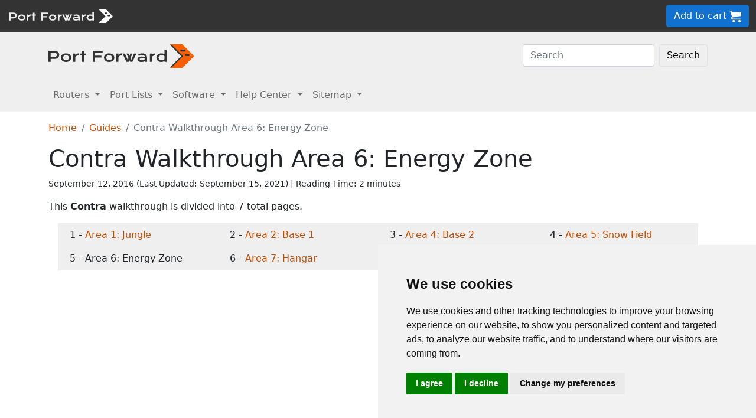

--- FILE ---
content_type: text/html
request_url: https://portforward.com/games/walkthroughs/Contra/Area-6-Energy-Zone.htm
body_size: 7275
content:
<!DOCTYPE html>
<html lang="en">

<head>
<script>
    var websiteName = "Port Forward";
    var privacyPolicyUrl = "https://portforward.com/privacy/";
    var googleTagManager = "GTM-PM5NC9H";
</script>

<script>
    window.dataLayer = window.dataLayer || [];
    function gtag() {
        dataLayer.push(arguments);
    }
    gtag('consent', 'default', {
        'ad_storage': 'denied',
        'ad_user_data': 'denied',
        'ad_personalization': 'denied',
        'analytics_storage': 'denied',
        'functionality_storage': 'denied'
    });
</script>

<script>(function (w, d, s, l, i) {
        w[l] = w[l] || []; w[l].push({
            'gtm.start':
                new Date().getTime(), event: 'gtm.js'
        }); var f = d.getElementsByTagName(s)[0],
            j = d.createElement(s), dl = l != 'dataLayer' ? '&l=' + l : ''; j.async = true; j.src =
                'https://www.googletagmanager.com/gtm.js?id=' + i + dl; f.parentNode.insertBefore(j, f);
    })(window, document, 'script', 'dataLayer', googleTagManager);</script>


<script type="text/javascript" src="https://www.termsfeed.com/public/cookie-consent/4.1.0/cookie-consent.js" charset="UTF-8"></script>
<script type="text/javascript" charset="UTF-8">
    document.addEventListener('DOMContentLoaded', function () {
        cookieconsent.run({
            "notice_banner_type": "simple",
            "consent_type": "express",
            "palette": "light",
            "language": "en",
            "page_load_consent_levels": ["strictly-necessary"],
            "notice_banner_reject_button_hide": false,
            "preferences_center_close_button_hide": false,
            "page_refresh_confirmation_buttons": false,
            "website_name": websiteName,
            "website_privacy_policy_url": privacyPolicyUrl,

            "callbacks": {
                "scripts_specific_loaded": (level) => {
                    console.log("Level: " + level);
                    switch (level) {

                        // functionality is personal site level
                        case 'functionality':
                            gtag('consent', 'update', {
                                'functionality_storage': 'granted',
                            });
                            break;

                        // analytics_storage is the default level
                        case 'tracking':
                            gtag('consent', 'update', {
                                'analytics_storage': 'granted'
                            });
                            break;

                        // targeting is advertising
                        case 'targeting':
                            gtag('consent', 'update', {
                                'ad_storage': 'granted',
                                'ad_user_data': 'granted',
                                'ad_personalization': 'granted'
                            });
                            break;

                        // strictly necessary cannot be turned off
                        case 'strictly-necessary':
                            gtag('consent', 'update', {
                                'ad_storage': 'denied',
                                'ad_user_data': 'denied',
                                'ad_personalization': 'denied',
                                'analytics_storage': 'denied',
                                'functionality_storage': 'denied'
                            });
                            break;
                    }
                }
            },
            "callbacks_force": true
        });
    });
</script>

    <title>Contra Walkthrough Area 6: Energy Zone</title>
    <meta name="Description" content="Contra Walkthrough Area 6: Energy Zone">
    <link rel="canonical" href="https://portforward.com/games/walkthroughs/Contra/Area-6-Energy-Zone.htm">
    <meta charset="utf-8">
    <meta http-equiv="X-UA-Compatible" content="IE=edge">
    <meta name="viewport" content="width=device-width, initial-scale=1">
    <meta name="robots" content="all,follow">
    <meta name="keywords" content="game walkthrough Contra Walkthrough Area 6: Energy Zone">
    <link rel="stylesheet" href="/build/css/2/portforward.css">
    <link rel="stylesheet" type="text/css" href="/build/css/2/custom.css" id="stylesheet">

    <!-- Json LD-->
<meta property="og:site_name" content="Port Forward" />
<meta property="og:title" content="Contra Walkthrough Area 6: Energy Zone" />
<meta property="og:description" content="Contra Walkthrough Area 6: Energy Zone" />
<meta property="og:url" content="https://portforward.com/games/walkthroughs/Contra/Area-6-Energy-Zone.htm" />
<meta property="og:type" content="article" />
<meta property="article:publisher" content="https://portforward.com" />
<meta property="article:section" content="networking help" />
<meta property="article:tag" content="networking help" />
<meta property="og:image" content="https://portforward.com/games/walkthroughs/Contra/default.webp" />
<meta property="twitter:card" content="summary_large_image" />
<meta property="twitter:image" content="https://portforward.com/games/walkthroughs/Contra/default.webp" />
<meta property="twitter:site" content="@portforward" />

<script type="application/ld+json">{
    "@context": "https://schema.org",
    "@type": "TechArticle",
    "headline": "Contra Walkthrough Area 6: Energy Zone",
    "proficiencyLevel": "Beginner",
    "image": "https://portforward.com/games/walkthroughs/Contra/default.webp",
    "author": "No one",
    "genre": "networking help",
    "keywords": "game walkthrough Contra Walkthrough Area 6: Energy Zone",
    "abstract": ".",
    "wordcount": "461",
    "publisher": {
        "@type": "Organization",
        "name": "Port Forward",
        "logo": {
            "@type": "ImageObject",
            "url": "https://www.portforward.com/build/images/logo/pf-logo-250.png"
        }
    },
    "url": "https://portforward.com/games/walkthroughs/Contra/Area-6-Energy-Zone.htm",
    "datePublished": "September 12, 2016",
    "dateCreated": "September 12, 2016",
    "dateModified": "September 15, 2021",
    "description": "Contra Walkthrough Area 6: Energy Zone"
}</script>

    <script>
        // -----------------------------------------------
        // getAppData
        // If the user has visited a page with an app then they should have a cookie with that app's data
        // -----------------------------------------------
        function getAppData() {
            let cookies = document.cookie.split(';').reduce((cookies, cookie) => {
                const [name, value] = cookie.split('=').map(c => c.trim());
                cookies[name] = value;
                return cookies;
            }, {});

            // Default to Xbox Live 3074
            const lastApp = cookies['lastApp'] ? unescape(cookies['lastApp']) : "Xbox Live";
            const tcpPorts = cookies['tcpPorts'] ? unescape(cookies['tcpPorts']) : "3074";
            const udpPorts = cookies['udpPorts'] ? unescape(cookies['udpPorts']) : "3074";

            setInnerHtml('tcpports', tcpPorts);
            setInnerHtml('toptcpports', tcpPorts);

            setInnerHtml('udpports', udpPorts);
            setInnerHtml('topudpports', udpPorts);

            setInnerHtml('lastapp', lastApp);
            setInnerHtml('toplastapp', lastApp);
        }

        // -----------------------------------------------
        // Set the innerHTML of a control only if that control exists
        // -----------------------------------------------
        function setInnerHtml(controlName, data) {
            let control = document.getElementById(controlName);
            if (control != null) {
                control.innerHTML = data;
            }
        }
    </script>
<script async src="https://pagead2.googlesyndication.com/pagead/js/adsbygoogle.js?client=ca-pub-8353609944550551" crossorigin="anonymous"></script>
</head>


<body onload="setArticleId(30534);">
    <div class="container-fluid sticky-top bg-dark text-white py-2 d-none d-lg-block">
    <div class="row align-items-center">
        <div class="col-auto me-auto">
            <a href="https://portforward.com/" aria-label="Port forward name and logo">
                <img src="/build/images/bootstrap/portforward-light.svg" alt="Port forward name logo in white" width="150" height="38" class="d-inline-block align-middle">

                <img src="/build/images/bootstrap/pf-logo-white.svg" alt="Port forward chevron logo in white" width="25" height="25" class="d-inline-block align-middle">
            </a>
        </div>

        <div class="col">
            <ul id="fadeawayNavbar">
                <li class="ps-0"><a href="https://portforward.com/router.htm" class="link-light">Routers</a></li>
                <li class="ps-3"><a href="https://portforward.com/ports/a/" class="link-light">Port Lists</a></li>
                <li class="ps-3"><a href="https://portforward.com/store/pfconfig.cgi" class="link-light">Software</a></li>
                <li class="ps-3"><a href="https://portforward.com/guides.htm" class="link-light">Help Center</a></li>
                <li class="ps-3"><a href="https://portforward.com/sitemap/" class="link-light">Sitemap</a></li>
                <li class="ps-3"><a href="https://portforward.com/search/" aria-label="search"><img src="/build/images/icons/magnify.svg" alt="Search our site" width="21" height="21" class="text-light"></a></li>
            </ul>
        </div>

        <div class="col-auto">
            <a class="btn btn-secondary btn-md" href="https://secure.portforward.com/shopping-cart/" role="button">Add to cart <img src="/build/images/shopping-cart/shopping-cart-50x50.png" class="img-fluid" height="20px" width="20px" alt="port forward shopping cart"></a>
        </div>
    </div>
</div>

<div class="container-fluid sticky-top bg-dark text-white py-2 d-block d-lg-none">
    <div class="row align-items-center">
        <div class="col-auto me-auto">
            <a href="https://portforward.com/" aria-label="Port forward name and logo">
                <img src="/build/images/bootstrap/portforward-light.svg" alt="Port forward name logo in white" width="150" height="38" class="d-inline-block align-middle">

                <img src="/build/images/bootstrap/pf-logo-white.svg" alt="Port forward chevron logo in white" width="25" height="25" class="d-inline-block align-middle">
            </a>
        </div>

        


        <div class="col-auto">
            <a class="btn btn-secondary btn-md" href="https://secure.portforward.com/shopping-cart/" role="button">Add to cart <img src="/build/images/shopping-cart/shopping-cart-50x50.png" class="img-fluid" height="20px" width="20px" alt="port forward shopping cart"></a>
        </div>
    </div>
</div>
    <nav class="navbar navbar-expand-md navbar-light bg-light">
    <div class="container">
        <a class="navbar-brand" href="https://portforward.com/" aria-label="Port forward name and logo in dark">
            <img src="/build/images/bootstrap/portforward-dark.svg" alt="port forward logo in dark" width="200" height="50"
                alt="Port forward name logo in gray" class="d-inline-block align-text-top">
            <img src="/build/images/bootstrap/pf-logo.svg" alt="port forward logo" width="40" height="50"
                alt="Port forward chevron logo in orange" class="d-inline-block align-text-top">
        </a>

        <button class="navbar-toggler" type="button" data-bs-toggle="collapse" data-bs-target=".multi-collapse"
            aria-controls="dropdownList" aria-expanded="false" aria-label="Toggle navigation">
            <span class="navbar-toggler-icon"></span>
        </button>

        <div class="ms-auto d-none d-md-block">
            <form class="d-flex" action="/search/" method="POST" enctype="multipart/form-data" accept-charset="UTF-8">
                <input class="form-control me-2" name="search" type="search" placeholder="Search" aria-label="Search">
                <button class="btn btn-light border" type="submit">Search</button>
            </form>
        </div>
    </div>
    <br>
</nav>

<nav class="navbar navbar-expand-md navbar-light bg-light">
    <div class="container">
        <div class="collapse navbar-collapse multi-collapse">
            <ul class="navbar-nav me-auto mb-2 mb-lg-0">
                <li class="nav-item dropdown">
                    <a href="https://portforward.com/router.htm" class="nav-link dropdown-toggle" id="routersDropdown"
                        role="button" data-bs-toggle="dropdown" aria-expanded="false">
                        Routers
                    </a>
                    <ul class="dropdown-menu" aria-labelledby="routersDropdown">
                        <li><a class="dropdown-item fw-bold" href="https://portforward.com/router.htm">List of Routers</a>
                        </li>
                        <li>
                            <hr class="dropdown-divider">
                        </li>
                        <li><a class="dropdown-item" href="https://portforward.com/how-to-port-forward/">How To Port Forward</a></li>
                        <li><a class="dropdown-item" href="https://portforward.com/networking/routers_ip_address.htm">How To Find Router IP Address</a></li>
                        <li><a class="dropdown-item" href="https://portforward.com/router-login/">How To Login to Your Router</a></li>
                        <li><a class="dropdown-item" href="https://portforward.com/router-password/">Router Passwords</a></li>
                        <li><a class="dropdown-item" href="https://portforward.com/router.htm">Router Screenshots</a>
                        </li>
                        <li><a class="dropdown-item" href="https://portforward.com/help/doublerouterportforwarding.htm">Double Router Forwarding</a></li>
                        <li><a class="dropdown-item" href="https://portforward.com/how-to-port-forward/">How to Open a Port</a></li>
                        <li><a class="dropdown-item" href="https://portforward.com/open-port/">How to Check for Open Ports</a></li>
                    </ul>

                </li>
                <li class="nav-item dropdown">
                    <a href="https://portforward.com/ports/a/" class="nav-link dropdown-toggle" id="portListsDropdown"
                        role="button" data-bs-toggle="dropdown" aria-expanded="false">
                        Port Lists
                    </a>
                    <ul class="dropdown-menu" aria-labelledby="portListsDropdown">
                        <li><a class="dropdown-item fw-bold" href="https://portforward.com/ports/a/">List of Ports</a></li>
                        <li>
                            <hr class="dropdown-divider">
                        </li>
                        <li><a class="dropdown-item" href="https://portforward.com/games/">Port Forward - Games</a></li>
                        <li><a class="dropdown-item" href="https://portforward.com/apps/">Port Forward - Apps (VNC, Remote Desktop)</a></li>
                        <li><a class="dropdown-item" href="https://portforward.com/iot/">Port Forward - Internet of Things (SmartHome, MQTT)</a></li>

                        <li><a class="dropdown-item" href="https://portforward.com/media-servers/">Port Forward - Media Servers (Plex, Emby, Jellyfin)</a></li>
                        <li><a class="dropdown-item" href="https://portforward.com/file-sharing/">Port Forward - File Sharing (Torrent, DC++)</a></li>
                        
                        <li><a class="dropdown-item" href="https://portforward.com/camera/">Port Forward - Security Cameras</a></li>
                        <li><a class="dropdown-item" href="https://portforward.com/platform/">Port Forward - Gaming Platforms</a></li>
                        <li><a class="dropdown-item" href="https://portforward.com/game-servers/">Port Forward - Game Servers (Minecraft, Rust)</a></li>
                        
                        <li><a class="dropdown-item" href="https://portforward.com/dvr/">Port Forward - DVR</a></li>
                        <li><a class="dropdown-item" href="https://portforward.com/nas/">Port Forward - NAS</a></li>
                        <li><a class="dropdown-item" href="https://portforward.com/voip/">Port Forward - VOIP</a></li>
                        <li>
                            <hr class="dropdown-divider">
                        </li>
                        <li><a class="dropdown-item" href="https://portforward.com/genres/">Port Forward Games</a></li>
                        <li><a class="dropdown-item" href="https://portforward.com/portforward-two-xboxes/">Port Forward Two Xboxes</a></li>
                        <li><a class="dropdown-item" href="https://portforward.com/networking/staticip.htm">Setup a Static IP Address</a></li>
                        <li><a class="dropdown-item" href="https://portforward.com/games/walkthroughs/games.htm">Game Walkthroughs</a></li>
                    </ul>

                </li>
                <li class="nav-item dropdown">
                    <a href="https://portforward.com/store/pfconfig.cgi" class="nav-link dropdown-toggle"
                        id="softwareDropdown" role="button" data-bs-toggle="dropdown" aria-expanded="false">
                        Software
                    </a>
                    <ul class="dropdown-menu" aria-labelledby="softwareDropdown">
                        <li><a class="dropdown-item fw-bold" href="https://portforward.com/store/pfconfig.cgi">Network Utilities</a></li>
                        <li>
                            <hr class="dropdown-divider">
                        </li>
                        <li><a class="dropdown-item" href="https://portforward.com/software/why-choose-port-forward/">Why Choose Port Forward</a></li>
                        <li><a class="dropdown-item" href="https://portforward.com/store/videos.htm">Product Tour</a></li>
                        <li><a class="dropdown-item" href="https://portforward.com/store/pfconfig.cgi#steps">How Network Utilities Works</a></li>
                        <li><a class="dropdown-item" href="https://portforward.com/store/pfconfig.cgi#features">Software Features</a></li>
                        <li><a class="dropdown-item" href="https://portforward.com/software/screenshots/">Software Screenshots</a></li>
                        <li><a class="dropdown-item" href="https://portforward.com/software/testimonials/">Customer Testimonials</a></li>
                    </ul>

                </li>
                <li class="nav-item dropdown">
                    <a href="/how-to-port-forward/" class="nav-link dropdown-toggle" id="networkingDropdown"
                        role="button" data-bs-toggle="dropdown" aria-expanded="false">
                        Help Center
                    </a>
                    <ul class="dropdown-menu" aria-labelledby="networkingDropdown">
                        <li><a class="dropdown-item fw-bold" href="https://portforward.com/guides.htm">Help Center - More links</a></li>
                        <li>
                            <hr class="dropdown-divider">
                        </li>
                        <li><a class="dropdown-item" href="https://portforward.com/how-to-port-forward/">How To Port Forward</a></li>
                        <li><a class="dropdown-item" href="https://portforward.com/dhcp-reservation/">DHCP Reservation</a></li>
                        <li><a class="dropdown-item" href="https://portforward.com/networking/staticip.htm">Configuring a Static IP Address</a></li>
                        <li><a class="dropdown-item" href="https://portforward.com/router-login/">How To Login to Your Router</a></li>
                        <li><a class="dropdown-item" href="https://portforward.com/find-router-ip-address-windows-11/">Find your router's IP Address in Windows 11</a></li>
                        <li><a class="dropdown-item" href="https://portforward.com/find-router-ip-address-windows-10/">Find your router's IP Address in Windows 10</a></li>
                        <li><a class="dropdown-item" href="https://portforward.com/find-windows-11-ip-address/">Find your computer's IP Address in Windows 11</a></li>
                        <li><a class="dropdown-item" href="https://portforward.com/router-password/">Default router usernames and passwords</a></li>
                        <li><a class="dropdown-item" href="https://portforward.com/ipaddress/">What's my External IP Address</a></li>
                        <li><a class="dropdown-item" href="https://portforward.com/open-port/">How to check for open ports</a></li>
                        <li>
                            <hr class="dropdown-divider">
                        </li>
                        <li><a class="dropdown-item" href="https://setuprouter.com/">How to set up your router</a></li>
                        <li><a class="dropdown-item" href="https://portforward.com/games/">How to port forward games</a></li>
                        <li><a class="dropdown-item" href="https://portforward.com/nat-types/">NAT Types Defined</a></li>
                        <li><a class="dropdown-item" href="https://portforward.com/portforward-two-xboxes/">How to port forward two Xboxes</a></li>
                        <li><a class="dropdown-item" href="https://portforward.com/softwareguides/minecraft/portforward-minecraft.htm">How to port forward Minecraft Server</a></li>
                        <li><a class="dropdown-item" href="https://portforward.com/softwareguides/utorrent/utorrent.htm">How to use uTorrent</a></li>
                        <li><a class="dropdown-item" href="https://portforward.com/networking/dhcp.htm">Understanding DHCP</a></li>
                    </ul>
                </li>


                <li class="nav-item dropdown">
                    <a href="/sitemap/" class="nav-link dropdown-toggle" id="moreDropdown" role="button"
                        data-bs-toggle="dropdown" aria-expanded="false">
                        Sitemap
                    </a>
                    <ul class="dropdown-menu" aria-labelledby="moreDropdown">
                        <li><a class="dropdown-item fw-bold" href="https://portforward.com/search/">Search</a></li>
                        <li>
                            <hr class="dropdown-divider">
                        </li>
                        <li><a class="dropdown-item" href="https://portforward.com/games/">Games</a></li>
                        <!-- <li><a class="dropdown-item" href="https://portforward.com/software.htm">Applications</a></li> -->
                        <li><a class="dropdown-item" href="https://portforward.com/ports/a/">All Ports</a></li>
                        <li><a class="dropdown-item" href="https://portforward.com/games/walkthroughs/games.htm">Game Walkthroughs</a></li>
                        <li><a class="dropdown-item" href="https://portforward.com/about/">About Us</a></li>
                        <li><a class="dropdown-item" href="https://portforward.com/sitemap/">Sitemap</a></li>
                    </ul>
                </li>
            </ul>
        </div>
    </div>

</nav>

    

        <div class="container">
            <nav aria-label="breadcrumb" class="mt-3">
    <ol class="breadcrumb">
        <li class="breadcrumb-item"><a href="https://portforward.com/">Home</a></li>
        <li class="breadcrumb-item"><a href="https://portforward.com/guides.htm">Guides</a></li>
        <li class="breadcrumb-item active" aria-current="page">Contra Walkthrough Area 6: Energy Zone</li>
    </ol>
</nav>

            <h1>Contra Walkthrough Area 6: Energy Zone</h1>

<div class="d-flex align-items-center mb-3" data-nosnippet="data-nosnippet">
    <div class="flex-grow-1 small">
        <div style="display: inline-block;">
            September 12, 2016 (Last Updated: <time datetime="2021-09-15T22:21:42Z">September 15, 2021</time>) | Reading Time: 2 minutes
        </div>
    </div>
</div>

            <article>
                <p>This <strong>Contra</strong> walkthrough is divided into 7 total pages.</p><div class='row row-cols-1 row-cols-sm-2 row-cols-lg-4 bg-light m-3'><div class='col'><div class='m-2'>1 - <a href='Area-1-Jungle.htm'> Area 1: Jungle</a></div></div><div class='col'><div class='m-2'>2 - <a href='Area-2-Base-1.htm'> Area 2: Base 1</a></div></div><div class='col'><div class='m-2'>3 - <a href='Area-4-Base-2.htm'> Area 4: Base 2</a></div></div><div class='col'><div class='m-2'>4 - <a href='Area-5-Snow-Field.htm'> Area 5: Snow Field</a></div></div><div class='col'><div class='bg-light m-2'>5 -  Area 6: Energy Zone</div></div><div class='col'><div class='m-2'>6 - <a href='Area-7-Hangar.htm'> Area 7: Hangar</a></div></div><div class='col'><div class='m-2'>7 - <a href='Area-8-Aliens-Lair.htm'> Area 8: Alien's Lair</a></div></div></div><p>You can jump to nearby pages of the game using the links above.</p><h2> Area 6: Energy Zone</h2><figure class="figure">
  <picture>
    <source media="(max-width: 1024px)" srcset="contra-100-small.webp">
    <img src="contra-100-small.webp" class="img-fluid" alt="Contra Walkthrough - Contra 100" height="455" width="768">
  </picture>
  <figcaption class="figure-caption text-end">Contra Walkthrough - Contra 100</figcaption>
</figure>
<p>Aim upwards as  shoot the enemies as you jump.</p>
<figure class="figure">
  <picture>
    <source media="(max-width: 1024px)" srcset="contra-101-small.webp">
    <img src="contra-101-small.webp" class="img-fluid" alt="Contra Walkthrough - Contra 101" height="455" width="768">
  </picture>
  <figcaption class="figure-caption text-end">Contra Walkthrough - Contra 101</figcaption>
</figure>
<p>Once again, shoot these guys from a different plane.</p>
<figure class="figure">
  <picture>
    <source media="(max-width: 1024px)" srcset="contra-102-small.webp">
    <img src="contra-102-small.webp" class="img-fluid" alt="Contra Walkthrough - Contra 102" height="455" width="768">
  </picture>
  <figcaption class="figure-caption text-end">Contra Walkthrough - Contra 102</figcaption>
</figure>
<p>These flames will shoot out when you get close to them.</p>
<figure class="figure">
  <picture>
    <source media="(max-width: 1024px)" srcset="contra-103-small.webp">
    <img src="contra-103-small.webp" class="img-fluid" alt="Contra Walkthrough - Contra 103" height="455" width="768">
  </picture>
  <figcaption class="figure-caption text-end">Contra Walkthrough - Contra 103</figcaption>
</figure>
<p>The first one is tricky to avoid since you can't make the jump over the gap on the lower plane so you must go through it at the higher one.</p>
<figure class="figure">
  <picture>
    <source media="(max-width: 1024px)" srcset="contra-104-small.webp">
    <img src="contra-104-small.webp" class="img-fluid" alt="Contra Walkthrough - Contra 104" height="455" width="768">
  </picture>
  <figcaption class="figure-caption text-end">Contra Walkthrough - Contra 104</figcaption>
</figure>
<p>Deal with all the enemies below before dropping down to avoid the next flame.</p>
<figure class="figure">
  <picture>
    <source media="(max-width: 1024px)" srcset="contra-105-small.webp">
    <img src="contra-105-small.webp" class="img-fluid" alt="Contra Walkthrough - Contra 105" height="455" width="768">
  </picture>
  <figcaption class="figure-caption text-end">Contra Walkthrough - Contra 105</figcaption>
</figure>
<p>After this flame, get ready to avoid the flames that attack in a pattern.</p>
<figure class="figure">
  <picture>
    <source media="(max-width: 1024px)" srcset="contra-106-small.webp">
    <img src="contra-106-small.webp" class="img-fluid" alt="Contra Walkthrough - Contra 106" height="455" width="768">
  </picture>
  <figcaption class="figure-caption text-end">Contra Walkthrough - Contra 106</figcaption>
</figure>
<p>The low flame is long so duck early.</p>
<figure class="figure">
  <picture>
    <source media="(max-width: 1024px)" srcset="contra-107-small.webp">
    <img src="contra-107-small.webp" class="img-fluid" alt="Contra Walkthrough - Contra 107" height="455" width="768">
  </picture>
  <figcaption class="figure-caption text-end">Contra Walkthrough - Contra 107</figcaption>
</figure>
<p>The flames go off in a low middle high pattern.</p>
<figure class="figure">
  <picture>
    <source media="(max-width: 1024px)" srcset="contra-108-small.webp">
    <img src="contra-108-small.webp" class="img-fluid" alt="Contra Walkthrough - Contra 108" height="455" width="768">
  </picture>
  <figcaption class="figure-caption text-end">Contra Walkthrough - Contra 108</figcaption>
</figure>
<p>Drop down and take on the next pattern.</p>
<figure class="figure">
  <picture>
    <source media="(max-width: 1024px)" srcset="contra-109-small.webp">
    <img src="contra-109-small.webp" class="img-fluid" alt="Contra Walkthrough - Contra 109" height="455" width="768">
  </picture>
  <figcaption class="figure-caption text-end">Contra Walkthrough - Contra 109</figcaption>
</figure>
<p>Shoot the sniper then...</p>
<figure class="figure">
  <picture>
    <source media="(max-width: 1024px)" srcset="contra-110-small.webp">
    <img src="contra-110-small.webp" class="img-fluid" alt="Contra Walkthrough - Contra 110" height="455" width="768">
  </picture>
  <figcaption class="figure-caption text-end">Contra Walkthrough - Contra 110</figcaption>
</figure>
<p>Get ready for another tricky area.</p>
<figure class="figure">
  <picture>
    <source media="(max-width: 1024px)" srcset="contra-111-small.webp">
    <img src="contra-111-small.webp" class="img-fluid" alt="Contra Walkthrough - Contra 111" height="455" width="768">
  </picture>
  <figcaption class="figure-caption text-end">Contra Walkthrough - Contra 111</figcaption>
</figure>
<p>Wait for the lower flame to retract after the upper one reaches its full retraction then drop down and jump up quickly.</p>
<figure class="figure">
  <picture>
    <source media="(max-width: 1024px)" srcset="contra-112-small.webp">
    <img src="contra-112-small.webp" class="img-fluid" alt="Contra Walkthrough - Contra 112" height="455" width="768">
  </picture>
  <figcaption class="figure-caption text-end">Contra Walkthrough - Contra 112</figcaption>
</figure>
<p>Take the high road here and run when the flame goes up.</p>
<figure class="figure">
  <picture>
    <source media="(max-width: 1024px)" srcset="contra-113-small.webp">
    <img src="contra-113-small.webp" class="img-fluid" alt="Contra Walkthrough - Contra 113" height="455" width="768">
  </picture>
  <figcaption class="figure-caption text-end">Contra Walkthrough - Contra 113</figcaption>
</figure>
<p>Shoot everyone below again and drop down to ge through safely.</p>
<figure class="figure">
  <picture>
    <source media="(max-width: 1024px)" srcset="contra-114-small.webp">
    <img src="contra-114-small.webp" class="img-fluid" alt="Contra Walkthrough - Contra 114" height="455" width="768">
  </picture>
  <figcaption class="figure-caption text-end">Contra Walkthrough - Contra 114</figcaption>
</figure>
<p>Duck this time and kill these guys and still in the middle.</p>
<figure class="figure">
  <picture>
    <source media="(max-width: 1024px)" srcset="contra-115-small.webp">
    <img src="contra-115-small.webp" class="img-fluid" alt="Contra Walkthrough - Contra 115" height="455" width="768">
  </picture>
  <figcaption class="figure-caption text-end">Contra Walkthrough - Contra 115</figcaption>
</figure>
<p>When the floor changes color, the boss is coming.</p>
<figure class="figure">
  <picture>
    <source media="(max-width: 1024px)" srcset="contra-116-small.webp">
    <img src="contra-116-small.webp" class="img-fluid" alt="Contra Walkthrough - Contra 116" height="455" width="768">
  </picture>
  <figcaption class="figure-caption text-end">Contra Walkthrough - Contra 116</figcaption>
</figure>
<p>Shoot at him every chance you get.</p>
<figure class="figure">
  <picture>
    <source media="(max-width: 1024px)" srcset="contra-117-small.webp">
    <img src="contra-117-small.webp" class="img-fluid" alt="Contra Walkthrough - Contra 117" height="455" width="768">
  </picture>
  <figcaption class="figure-caption text-end">Contra Walkthrough - Contra 117</figcaption>
</figure>
<p>It might not look like it but you can jump over the boss when it approaches you.</p>
<figure class="figure">
  <picture>
    <source media="(max-width: 1024px)" srcset="contra-118-small.webp">
    <img src="contra-118-small.webp" class="img-fluid" alt="Contra Walkthrough - Contra 118" height="455" width="768">
  </picture>
  <figcaption class="figure-caption text-end">Contra Walkthrough - Contra 118</figcaption>
</figure>
<p>When he jumps, the boss might throw a disk.</p>
<figure class="figure">
  <picture>
    <source media="(max-width: 1024px)" srcset="contra-119-small.webp">
    <img src="contra-119-small.webp" class="img-fluid" alt="Contra Walkthrough - Contra 119" height="455" width="768">
  </picture>
  <figcaption class="figure-caption text-end">Contra Walkthrough - Contra 119</figcaption>
</figure>
<p>The boss's pants will turn red when he is almost dead.</p>
<figure class="figure">
  <picture>
    <source media="(max-width: 1024px)" srcset="contra-120-small.webp">
    <img src="contra-120-small.webp" class="img-fluid" alt="Contra Walkthrough - Contra 120" height="455" width="768">
  </picture>
  <figcaption class="figure-caption text-end">Contra Walkthrough - Contra 120</figcaption>
</figure>
<p>Now off to the Hangar.</p>
<h2>More Contra Walkthroughs</h2><p>This <strong>Contra</strong> walkthrough is divided into 7 total pages.</p><div class='row row-cols-1 row-cols-sm-2 row-cols-lg-4 bg-light m-3'><div class='col'><div class='m-2'>1 - <a href='Area-1-Jungle.htm'> Area 1: Jungle</a></div></div><div class='col'><div class='m-2'>2 - <a href='Area-2-Base-1.htm'> Area 2: Base 1</a></div></div><div class='col'><div class='m-2'>3 - <a href='Area-4-Base-2.htm'> Area 4: Base 2</a></div></div><div class='col'><div class='m-2'>4 - <a href='Area-5-Snow-Field.htm'> Area 5: Snow Field</a></div></div><div class='col'><div class='bg-light m-2'>5 -  Area 6: Energy Zone</div></div><div class='col'><div class='m-2'>6 - <a href='Area-7-Hangar.htm'> Area 7: Hangar</a></div></div><div class='col'><div class='m-2'>7 - <a href='Area-8-Aliens-Lair.htm'> Area 8: Alien's Lair</a></div></div></div>

                

            </article>
        </div>
<div class="container mt-4 mb-4">
<h3>More From Portforward</h3>
<div class="row row-cols-1 row-cols-sm-2 row-cols-lg-4 g-4 mt-4 mb-5">
<div class="col">
    <a class="text-dark" href="https://portforward.com/bleeding-edge/">
        <div class="card rounded-3 text-center hoverbutton">
            <img src="https://portforward.com/bleeding-edge/thumbnail.webp" loading="lazy" class="card-img-top img-fluid" alt="Thumbnail for Bleeding Edge" width="300" height="168">
            <div class="card-body d-flex flex-column">
                <p class="card-title fs-5 fw-bold">How to Create a Port Forward in Your Router for Bleeding Edge</p>
                <p class="card-text mb-4">Forwarding some ports for Bleeding Edge in your router can help you connect with more players and help improve your connections.</p>
            </div>
            <div class="card-footer">More Info</div>
        </div>
    </a>
</div>
<div class="col">
    <a class="text-dark" href="https://portforward.com/marvels-avengers/">
        <div class="card rounded-3 text-center hoverbutton">
            <img src="https://portforward.com/marvels-avengers/thumbnail.webp" loading="lazy" class="card-img-top img-fluid" alt="Marvel's Avengers game cover artwork featuring various members of the Avengers team" width="300" height="168">
            <div class="card-body d-flex flex-column">
                <p class="card-title fs-5 fw-bold">How to Port Forward in Your Router for Marvel's Avengers</p>
                <p class="card-text mb-4">Forwarding some ports for Marvel's Avengers can enable a smoother and more reilable multiplayer expereince.</p>
            </div>
            <div class="card-footer">More Info</div>
        </div>
    </a>
</div>
<div class="col">
    <a class="text-dark" href="https://portforward.com/pokemon-violet/">
        <div class="card rounded-3 text-center hoverbutton">
            <img src="https://portforward.com/pokemon-violet/thumbnail.webp" loading="lazy" class="card-img-top img-fluid" alt="Pokémon Violet cover artwork featuring featuring Miraidon" width="300" height="168">
            <div class="card-body d-flex flex-column">
                <p class="card-title fs-5 fw-bold">Create a Port Forward for Pokémon Violet in your Router</p>
                <p class="card-text mb-4">Forwarding some ports for Pokémon Violet in your router can make it easier to connect and play with others.</p>
            </div>
            <div class="card-footer">More Info</div>
        </div>
    </a>
</div>
<div class="col">
    <a class="text-dark" href="https://portforward.com/pokemon-unite/">
        <div class="card rounded-3 text-center hoverbutton">
            <img src="https://portforward.com/pokemon-unite/thumbnail.webp" loading="lazy" class="card-img-top img-fluid" alt="Pokémon Unite" width="300" height="168">
            <div class="card-body d-flex flex-column">
                <p class="card-title fs-5 fw-bold">How To Open Ports in Your Router for Pokémon Unite</p>
                <p class="card-text mb-4">Help improve your online connections in Pokémon Unite by forwarding some ports for it in your router.</p>
            </div>
            <div class="card-footer">More Info</div>
        </div>
    </a>
</div>
<div class="col">
    <a class="text-dark" href="https://portforward.com/kerbal-space-program-2/">
        <div class="card rounded-3 text-center hoverbutton">
            <img src="https://portforward.com/kerbal-space-program-2/thumbnail.webp" loading="lazy" class="card-img-top img-fluid" alt="Thumbnail for Kerbal Space Program 2" width="300" height="168">
            <div class="card-body d-flex flex-column">
                <p class="card-title fs-5 fw-bold">Creating a Port Forward in Your Router for Kerbal Space Program 2</p>
                <p class="card-text mb-4">Forwarding ports for Kerbal Space Program 2 can help improve online connections and make playing with others easier.</p>
            </div>
            <div class="card-footer">More Info</div>
        </div>
    </a>
</div>
<div class="col">
    <a class="text-dark" href="https://portforward.com/fortnite/">
        <div class="card rounded-3 text-center hoverbutton">
            <img src="https://portforward.com/fortnite/thumbnail.webp" loading="lazy" class="card-img-top img-fluid" alt="Thumbnail for Fortnite" width="300" height="168">
            <div class="card-body d-flex flex-column">
                <p class="card-title fs-5 fw-bold">How To Open Ports in Your Router for Fortnite</p>
                <p class="card-text mb-4">Want a better experience in Fortnite? Setup a port forward in 5 minutes and have a lag free experience.</p>
            </div>
            <div class="card-footer">More Info</div>
        </div>
    </a>
</div>
<div class="col">
    <a class="text-dark" href="https://portforward.com/minecraft/">
        <div class="card rounded-3 text-center hoverbutton">
            <img src="https://portforward.com/minecraft/thumbnail.webp" loading="lazy" class="card-img-top img-fluid" alt="Minecraft game art showing characters" width="300" height="168">
            <div class="card-body d-flex flex-column">
                <p class="card-title fs-5 fw-bold">How To Port Forward Minecraft</p>
                <p class="card-text mb-4">Minecraft needs a port forwarded in your router in order to allow other players to connect to your world.</p>
            </div>
            <div class="card-footer">More Info</div>
        </div>
    </a>
</div>
<div class="col">
    <a class="text-dark" href="https://portforward.com/tom-clancys-rainbow-six-siege/">
        <div class="card rounded-3 text-center hoverbutton">
            <img src="https://portforward.com/tom-clancys-rainbow-six-siege/thumbnail.webp" loading="lazy" class="card-img-top img-fluid" alt="Thumbnail for Tom Clancy's Rainbow Six: Siege" width="300" height="168">
            <div class="card-body d-flex flex-column">
                <p class="card-title fs-5 fw-bold">How to Open a Port in Your Router for Tom Clancy's Rainbow Six: Siege</p>
                <p class="card-text mb-4">Forwarding some ports in your router for Tom Clancy's Rainbow Six: Siege can help improve your online connections.</p>
            </div>
            <div class="card-footer">More Info</div>
        </div>
    </a>
</div>
</div>
</div>

        <footer>
    <div class="py-2 bg-dark text-light">
        <div class="mb-2 ms-2">
            <a href="/" aria-label="Port forward name and logo"><img src="/build/images/bootstrap/portforward-light.svg" width="200px" height="25px" alt="Port forward name logo in white"> <img src="/build/images/bootstrap/pf-logo.svg" width="40px" height="40px" alt="Port forward chevron logo in orange"></a>
        </div>
        <div class="container">

            <div class="row">
                <div class="col col-2 d-sm-none d-md-block"></div>
                <div class="col col-12 col-md-3">
                    <p class="text-info-light">Support</p>
                    <ul class="contact-info list-unstyled">

                        <li><a class="text-light" href="https://secure.portforward.com/websupport/">Network Utilities Support</a></li>
                        <li><a class="text-light" href="https://portforward.com/support.htm">Our Support Model</a></li>
                        <li><a class="text-light" href="https://portforward.com/guides.htm">Networking Guides</a></li>


                    </ul>
                </div>
                <div class="col col-12 col-md-3">
                    <p><a href="/sitemap/" class="text-info-light">Sitemap</a></p>
                    <ul class="links list-unstyled">

                        <li><a class="text-light" href="https://portforward.com">Home</a></li>
                        <li><a class="text-light" href="https://portforward.com/store/pfconfig.cgi">Network Software</a></li>
                        <li><a class="text-light" href="https://portforward.com/router.htm">All Routers</a></li>
                        <li><a class="text-light" href="https://portforward.com/ports/a/">All Ports</a></li>
                        <li><a class="text-light" href="https://portforward.com/games/">Games</a></li>

                    </ul>
                </div>
                <div class="col col-12 col-md-3">
                    <p class="text-info-light">About</p>
                    <ul class="links list-unstyled">
                        <li><a class="text-light" href="https://portforward.com/about/">About Us</a></li>
                        <li><a class="text-light" href="https://portforward.com/privacy/">Privacy Policy</a></li>
                        <li><a class="text-light" href="#" id="open_preferences_center">Cookie Preferences</a></li>
                        <li><a class="text-light" href="https://portforward.com/store/pfconfig.cgi"><button class="btn btn-small btn-primary-light bg-gradient" type="submit">Network Utilities</button></a></li>
                    </ul>
                </div>

                <div class="col col-1"></div>
            </div>
        </div>
    </div>
</footer>
<script>
    getAppData();
</script>

<script src="/build/js/bootstrap.bundle.min.js"></script>
<!-- <script src="https://cdn.jsdelivr.net/npm/bootstrap@5.0.1/dist/js/bootstrap.bundle.min.js" integrity="sha384-gtEjrD/SeCtmISkJkNUaaKMoLD0//ElJ19smozuHV6z3Iehds+3Ulb9Bn9Plx0x4" crossorigin="anonymous"></script> -->
<script type="text/javascript" src="/build/js/portforward.js"></script>
        <!-- id:30534 -->
</body>

</html>

--- FILE ---
content_type: text/html; charset=utf-8
request_url: https://www.google.com/recaptcha/api2/aframe
body_size: 265
content:
<!DOCTYPE HTML><html><head><meta http-equiv="content-type" content="text/html; charset=UTF-8"></head><body><script nonce="F8mKdhnWqj6edhQAdty9-A">/** Anti-fraud and anti-abuse applications only. See google.com/recaptcha */ try{var clients={'sodar':'https://pagead2.googlesyndication.com/pagead/sodar?'};window.addEventListener("message",function(a){try{if(a.source===window.parent){var b=JSON.parse(a.data);var c=clients[b['id']];if(c){var d=document.createElement('img');d.src=c+b['params']+'&rc='+(localStorage.getItem("rc::a")?sessionStorage.getItem("rc::b"):"");window.document.body.appendChild(d);sessionStorage.setItem("rc::e",parseInt(sessionStorage.getItem("rc::e")||0)+1);localStorage.setItem("rc::h",'1769436109506');}}}catch(b){}});window.parent.postMessage("_grecaptcha_ready", "*");}catch(b){}</script></body></html>